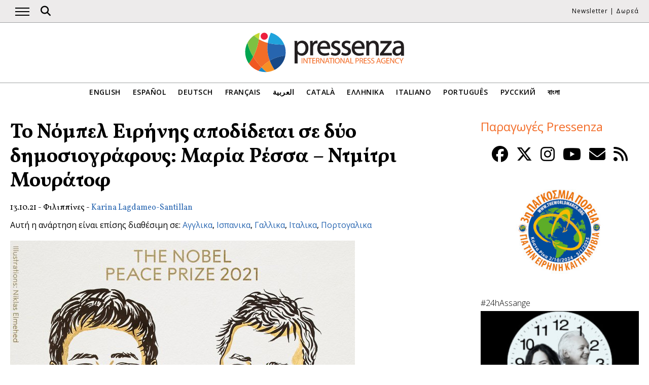

--- FILE ---
content_type: text/html; charset=UTF-8
request_url: https://www.pressenza.com/el/2021/10/nobel-eirinis-apodidetai-se-dio-dimosiografous-maria-ressa-dmitri-muratov/
body_size: 16379
content:
<!doctype html>
<html lang="el">
<head>
    <meta charset="UTF-8">
    <meta name="viewport" content="width=device-width, initial-scale=1">
    <link rel="profile" href="https://gmpg.org/xfn/11">
    <meta name='robots' content='index, follow, max-image-preview:large, max-snippet:-1, max-video-preview:-1' />
	<style>img:is([sizes="auto" i], [sizes^="auto," i]) { contain-intrinsic-size: 3000px 1500px }</style>
	
	<!-- This site is optimized with the Yoast SEO plugin v26.5 - https://yoast.com/wordpress/plugins/seo/ -->
	<title>Το Νόμπελ Ειρήνης αποδίδεται σε δύο δημοσιογράφους: Μαρία Ρέσσα - Ντμίτρι Μουράτοφ</title>
	<meta name="description" content="«Έχω μείνει άφωνη» είπε μόνο η Μαρία Ρέσσα, συνιδρύτρια και διευθύνουσα σύμβουλος του Rappler, ενός ανεξάρτητου Φιλιππινέζικου πρακτορείου ειδήσεων, όταν" />
	<link rel="canonical" href="https://www.pressenza.com/el/2021/10/nobel-eirinis-apodidetai-se-dio-dimosiografous-maria-ressa-dmitri-muratov/" />
	<meta property="og:locale" content="el_GR" />
	<meta property="og:type" content="article" />
	<meta property="og:title" content="Το Νόμπελ Ειρήνης αποδίδεται σε δύο δημοσιογράφους: Μαρία Ρέσσα - Ντμίτρι Μουράτοφ" />
	<meta property="og:description" content="«Έχω μείνει άφωνη» είπε μόνο η Μαρία Ρέσσα, συνιδρύτρια και διευθύνουσα σύμβουλος του Rappler, ενός ανεξάρτητου Φιλιππινέζικου πρακτορείου ειδήσεων, όταν" />
	<meta property="og:url" content="https://www.pressenza.com/el/2021/10/nobel-eirinis-apodidetai-se-dio-dimosiografous-maria-ressa-dmitri-muratov/" />
	<meta property="og:site_name" content="Pressenza" />
	<meta property="article:publisher" content="https://www.facebook.com/PressenzaItalia" />
	<meta property="article:published_time" content="2021-10-13T07:51:16+00:00" />
	<meta property="og:image" content="https://www.pressenza.com/wp-content/uploads/2021/10/FBKlRs9WYAIXXFX.jpeg" />
	<meta property="og:image:width" content="680" />
	<meta property="og:image:height" content="680" />
	<meta property="og:image:type" content="image/jpeg" />
	<meta name="author" content="Karina Lagdameo-Santillan" />
	<meta name="twitter:card" content="summary_large_image" />
	<meta name="twitter:creator" content="@PressenzaIPA" />
	<meta name="twitter:site" content="@PressenzaIPA" />
	<meta name="twitter:label1" content="Συντάχθηκε από" />
	<meta name="twitter:data1" content="Karina Lagdameo-Santillan" />
	<script type="application/ld+json" class="yoast-schema-graph">{"@context":"https://schema.org","@graph":[{"@type":"Article","@id":"https://www.pressenza.com/el/2021/10/nobel-eirinis-apodidetai-se-dio-dimosiografous-maria-ressa-dmitri-muratov/#article","isPartOf":{"@id":"https://www.pressenza.com/el/2021/10/nobel-eirinis-apodidetai-se-dio-dimosiografous-maria-ressa-dmitri-muratov/"},"author":{"name":"Karina Lagdameo-Santillan","@id":"https://www.pressenza.com/el/#/schema/person/4fbfe1ea4cd4d80399086f0c99a21e82"},"headline":"Το Νόμπελ Ειρήνης αποδίδεται σε δύο δημοσιογράφους: Μαρία Ρέσσα &#8211; Ντμίτρι Μουράτοφ","datePublished":"2021-10-13T07:51:16+00:00","mainEntityOfPage":{"@id":"https://www.pressenza.com/el/2021/10/nobel-eirinis-apodidetai-se-dio-dimosiografous-maria-ressa-dmitri-muratov/"},"wordCount":39,"publisher":{"@id":"https://www.pressenza.com/el/#organization"},"image":{"@id":"https://www.pressenza.com/el/2021/10/nobel-eirinis-apodidetai-se-dio-dimosiografous-maria-ressa-dmitri-muratov/#primaryimage"},"thumbnailUrl":"https://www.pressenza.com/wp-content/uploads/2021/10/FBKlRs9WYAIXXFX.jpeg","keywords":["ανεξάρτητη δημοσιογραφία","Άννα Πολιτκόφσκαγια","ελευθερία έκφρασης","Ροντρίγκο Ντουτέρτε","Ρωσία","Τσετσενία","Φιλιππίνες","ψεύτικες ειδήσεις"],"articleSection":["Ανθρώπινα Δικαιώματα","Διεθνή Ζητήματα","Πολιτισμός και ΜΜΕ","Πρωτότυπο Περιεχόμενο"],"inLanguage":"el"},{"@type":"WebPage","@id":"https://www.pressenza.com/el/2021/10/nobel-eirinis-apodidetai-se-dio-dimosiografous-maria-ressa-dmitri-muratov/","url":"https://www.pressenza.com/el/2021/10/nobel-eirinis-apodidetai-se-dio-dimosiografous-maria-ressa-dmitri-muratov/","name":"Το Νόμπελ Ειρήνης αποδίδεται σε δύο δημοσιογράφους: Μαρία Ρέσσα - Ντμίτρι Μουράτοφ","isPartOf":{"@id":"https://www.pressenza.com/el/#website"},"primaryImageOfPage":{"@id":"https://www.pressenza.com/el/2021/10/nobel-eirinis-apodidetai-se-dio-dimosiografous-maria-ressa-dmitri-muratov/#primaryimage"},"image":{"@id":"https://www.pressenza.com/el/2021/10/nobel-eirinis-apodidetai-se-dio-dimosiografous-maria-ressa-dmitri-muratov/#primaryimage"},"thumbnailUrl":"https://www.pressenza.com/wp-content/uploads/2021/10/FBKlRs9WYAIXXFX.jpeg","datePublished":"2021-10-13T07:51:16+00:00","description":"«Έχω μείνει άφωνη» είπε μόνο η Μαρία Ρέσσα, συνιδρύτρια και διευθύνουσα σύμβουλος του Rappler, ενός ανεξάρτητου Φιλιππινέζικου πρακτορείου ειδήσεων, όταν","breadcrumb":{"@id":"https://www.pressenza.com/el/2021/10/nobel-eirinis-apodidetai-se-dio-dimosiografous-maria-ressa-dmitri-muratov/#breadcrumb"},"inLanguage":"el","potentialAction":[{"@type":"ReadAction","target":["https://www.pressenza.com/el/2021/10/nobel-eirinis-apodidetai-se-dio-dimosiografous-maria-ressa-dmitri-muratov/"]}]},{"@type":"ImageObject","inLanguage":"el","@id":"https://www.pressenza.com/el/2021/10/nobel-eirinis-apodidetai-se-dio-dimosiografous-maria-ressa-dmitri-muratov/#primaryimage","url":"https://www.pressenza.com/wp-content/uploads/2021/10/FBKlRs9WYAIXXFX.jpeg","contentUrl":"https://www.pressenza.com/wp-content/uploads/2021/10/FBKlRs9WYAIXXFX.jpeg","width":680,"height":680,"caption":"Image Credit: The official Twitter feed of the Nobel Prize"},{"@type":"BreadcrumbList","@id":"https://www.pressenza.com/el/2021/10/nobel-eirinis-apodidetai-se-dio-dimosiografous-maria-ressa-dmitri-muratov/#breadcrumb","itemListElement":[{"@type":"ListItem","position":1,"name":"Accueil","item":"https://www.pressenza.com/el/"},{"@type":"ListItem","position":2,"name":"Το Νόμπελ Ειρήνης αποδίδεται σε δύο δημοσιογράφους: Μαρία Ρέσσα &#8211; Ντμίτρι Μουράτοφ"}]},{"@type":"WebSite","@id":"https://www.pressenza.com/el/#website","url":"https://www.pressenza.com/el/","name":"Pressenza","description":"International Press Agency","publisher":{"@id":"https://www.pressenza.com/el/#organization"},"potentialAction":[{"@type":"SearchAction","target":{"@type":"EntryPoint","urlTemplate":"https://www.pressenza.com/el/?s={search_term_string}"},"query-input":{"@type":"PropertyValueSpecification","valueRequired":true,"valueName":"search_term_string"}}],"inLanguage":"el"},{"@type":"Organization","@id":"https://www.pressenza.com/el/#organization","name":"Pressenza","url":"https://www.pressenza.com/el/","logo":{"@type":"ImageObject","inLanguage":"el","@id":"https://www.pressenza.com/el/#/schema/logo/image/","url":"https://www.pressenza.com/wp-content/uploads/2022/10/pressenza_logo_200x200.jpg","contentUrl":"https://www.pressenza.com/wp-content/uploads/2022/10/pressenza_logo_200x200.jpg","width":200,"height":200,"caption":"Pressenza"},"image":{"@id":"https://www.pressenza.com/el/#/schema/logo/image/"},"sameAs":["https://www.facebook.com/PressenzaItalia","https://x.com/PressenzaIPA"]},{"@type":"Person","@id":"https://www.pressenza.com/el/#/schema/person/4fbfe1ea4cd4d80399086f0c99a21e82","name":"Karina Lagdameo-Santillan","description":"A Filipina from Manila, Philippines. A longtime Humanist. A Creative Director and Advertising Communications professional for many years, she has been active in the Community for Human Development, facilitating workshops for personal and social change to help build a culture of peace, nondiscrimination and nonviolence. She is currently a freelance writer and a volunteer editor-writer for Pressenza in Asia.","url":"https://www.pressenza.com/el/author/karina-lagdameo/"}]}</script>
	<!-- / Yoast SEO plugin. -->


<link rel="alternate" type="application/rss+xml" title="Ροή RSS &raquo; Pressenza" href="https://www.pressenza.com/el/feed/" />
<link rel="alternate" type="application/rss+xml" title="Ροή Σχολίων &raquo; Pressenza" href="https://www.pressenza.com/el/comments/feed/" />
<link rel='stylesheet' id='gn-frontend-gnfollow-style-css' href='https://www.pressenza.com/wp-content/plugins/gn-publisher/assets/css/gn-frontend-gnfollow.min.css?ver=1.5.25' type='text/css' media='all' />
<link rel='stylesheet' id='pressenza3-style-css' href='https://www.pressenza.com/wp-content/themes/pressenza3/style.css?ver=1.1.2' type='text/css' media='all' />
<script type="text/javascript" src="https://www.pressenza.com/wp-content/plugins/wp-views/vendor/toolset/common-es/public/toolset-common-es-frontend.js?ver=175000" id="toolset-common-es-frontend-js"></script>
<script type="text/javascript" src="https://www.pressenza.com/wp-includes/js/jquery/jquery.min.js?ver=3.7.1" id="jquery-core-js"></script>
<script type="text/javascript" src="https://www.pressenza.com/wp-includes/js/jquery/jquery-migrate.min.js?ver=3.4.1" id="jquery-migrate-js"></script>
<link rel="https://api.w.org/" href="https://www.pressenza.com/el/wp-json/" /><link rel="alternate" title="JSON" type="application/json" href="https://www.pressenza.com/el/wp-json/wp/v2/posts/1450539" /><link rel="EditURI" type="application/rsd+xml" title="RSD" href="https://www.pressenza.com/xmlrpc.php?rsd" />
<link rel='shortlink' href='https://www.pressenza.com/el/?p=1450539' />
<link rel="alternate" title="oEmbed (JSON)" type="application/json+oembed" href="https://www.pressenza.com/el/wp-json/oembed/1.0/embed?url=https%3A%2F%2Fwww.pressenza.com%2Fel%2F2021%2F10%2Fnobel-eirinis-apodidetai-se-dio-dimosiografous-maria-ressa-dmitri-muratov%2F" />
<link rel="alternate" title="oEmbed (XML)" type="text/xml+oembed" href="https://www.pressenza.com/el/wp-json/oembed/1.0/embed?url=https%3A%2F%2Fwww.pressenza.com%2Fel%2F2021%2F10%2Fnobel-eirinis-apodidetai-se-dio-dimosiografous-maria-ressa-dmitri-muratov%2F&#038;format=xml" />
		<style type="text/css">.pp-podcast {opacity: 0;}</style>
		 <script> window.addEventListener("load",function(){ var c={script:false,link:false}; function ls(s) { if(!['script','link'].includes(s)||c[s]){return;}c[s]=true; var d=document,f=d.getElementsByTagName(s)[0],j=d.createElement(s); if(s==='script'){j.async=true;j.src='https://www.pressenza.com/wp-content/plugins/wp-views/vendor/toolset/blocks/public/js/frontend.js?v=1.6.17';}else{ j.rel='stylesheet';j.href='https://www.pressenza.com/wp-content/plugins/wp-views/vendor/toolset/blocks/public/css/style.css?v=1.6.17';} f.parentNode.insertBefore(j, f); }; function ex(){ls('script');ls('link')} window.addEventListener("scroll", ex, {once: true}); if (('IntersectionObserver' in window) && ('IntersectionObserverEntry' in window) && ('intersectionRatio' in window.IntersectionObserverEntry.prototype)) { var i = 0, fb = document.querySelectorAll("[class^='tb-']"), o = new IntersectionObserver(es => { es.forEach(e => { o.unobserve(e.target); if (e.intersectionRatio > 0) { ex();o.disconnect();}else{ i++;if(fb.length>i){o.observe(fb[i])}} }) }); if (fb.length) { o.observe(fb[i]) } } }) </script>
	<noscript>
		<link rel="stylesheet" href="https://www.pressenza.com/wp-content/plugins/wp-views/vendor/toolset/blocks/public/css/style.css">
	</noscript>		<style type="text/css" id="wp-custom-css">
			.my-image-class {
float: right;
margin: 1em;
}		</style>
		    <meta name="facebook-domain-verification" content="hkyj6yelackq2a56mzxxq6khbayujv">
    <link href="https://fonts.googleapis.com/css?family=Open+Sans:300,400,600|Vollkorn:400,700&display=swap" rel="stylesheet">
    <link href="https://fonts.googleapis.com/css2?family=Open+Sans+Condensed:ital,wght@1,300&display=swap" rel="stylesheet">
    <script src="https://use.fontawesome.com/a7e91cb703.js"></script>
	  <!-- our project just needs Font Awesome Solid + Brands version 6.6 -->
  	<link href="/wp-content/themes/pressenza3/css/fontawesome.css" rel="stylesheet" />
  	<link href="/wp-content/themes/pressenza3/css/brands.css" rel="stylesheet" />
  	<link href="/wp-content/themes/pressenza3/css/solid.css" rel="stylesheet" />
	  <!-- support v4 icon references/syntax -->
  	<link href="/wp-content/themes/pressenza3/css/v4-font-face.css" rel="stylesheet" />
		<!-- support v4 icon references/syntax -->
  	<link href="/wp-content/themes/pressenza3/css/v4-shims.css" rel="stylesheet" />
        <script async src="https://www.googletagmanager.com/gtag/js?id=G-W4KPML5CCR"></script>
    <script>
        window.dataLayer = window.dataLayer || [];
        function gtag(){dataLayer.push(arguments);}
        gtag('js', new Date());
        gtag('consent', 'default', {'analytics_storage': 'denied'});
        gtag('config', 'G-W4KPML5CCR');
    </script>
</head>

<body class="wp-singular post-template-default single single-post postid-1450539 single-format-standard wp-theme-pressenza3 no-sidebar">
<a rel="me" href="https://mastodon.uno/@pressenza_italia" style="display:none;">Mastodon</a>
<a class="skip-link screen-reader-text" href="#content">Μετάβαση στο περιεχόμενο</a>
<div id="topbar">
    <div class="container">
        <button class="burger" onclick="openNav()" aria-label="Άνοιγμα κύριας πλοήγησης">
            <span class="burger-line"></span>
            <span class="burger-line"></span>
            <span class="burger-line"></span>
        </button>
        <div id="search"><i class="fa-solid fa-magnifying-glass" aria-hidden="true"></i></div>
        <div class="top-logo"><a href="https://www.pressenza.com/el/"><img src="https://www.pressenza.com/wp-content/themes/pressenza3/images/logo_pressenza_small.png" alt="Pressenza" width="359" height="90"></a></div>
        <nav class="meta hide-mobile"><a href="#newsletter" class="scroll">Newsletter</a> | <a href="#donation" class="scroll">Δωρεά</a></nav>
        <nav id="toplanguages" class="show-mobile" aria-label="Επιλογή γλώσσας">
            <ul class="js-nav-system">
                <li class="js-nav-system__item">
                    <a href="#" class="js-nav-system__link">Ελληνικα <i class="fa-solid fa-caret-down" aria-hidden="true"></i></a>
                    <ul class="js-nav-system__subnav">
                        <li class="js-nav-system__subnav__item"><a class="js-nav-system__subnav__link" href="https://www.pressenza.com/2021/10/2021-nobel-peace-prize-jointly-awarded-to-journalists-maria-ressa-and-dmitry-muratov/">English</a></li><li class="js-nav-system__subnav__item"><a class="js-nav-system__subnav__link" href="https://www.pressenza.com/es/2021/10/premio-nobel-de-la-paz-2021-concedido-conjuntamente-a-periodistas-maria-ressa-y-dmitry-muratov/">Español</a></li><li class="js-nav-system__subnav__item"><a class="js-nav-system__subnav__link" href="https://www.pressenza.com/de/">Deutsch</a></li><li class="js-nav-system__subnav__item"><a class="js-nav-system__subnav__link" href="https://www.pressenza.com/fr/2021/10/le-prix-nobel-de-la-paix-2021-a-ete-attribue-conjointement-aux-journalistes-maria-ressa-et-dmitry-muratov/">Français</a></li><li class="js-nav-system__subnav__item"><a class="js-nav-system__subnav__link" href="https://www.pressenza.com/ar/">العربية</a></li><li class="js-nav-system__subnav__item"><a class="js-nav-system__subnav__link" href="https://www.pressenza.com/ca/">Català</a></li><li class="js-nav-system__subnav__item"><a class="js-nav-system__subnav__link" href="https://www.pressenza.com/it/2021/10/il-premio-nobel-per-la-pace-2021-assegnato-ai-giornalisti-maria-ressa-e-dmitry-muratov/">Italiano</a></li><li class="js-nav-system__subnav__item"><a class="js-nav-system__subnav__link" href="https://www.pressenza.com/pt-pt/2021/10/dois-jornalistas-maria-ressa-e-dmitry-muratov-foram-escolhidos-para-receber-o-premio-nobel-da-paz-de-2021/">Português</a></li><li class="js-nav-system__subnav__item"><a class="js-nav-system__subnav__link" href="https://www.pressenza.com/ru/">Русский</a></li><li class="js-nav-system__subnav__item"><a class="js-nav-system__subnav__link" href="https://www.pressenza.com/bn/">বাংলা</a></li>                    </ul>
                </li>
            </ul>
        </nav>
    </div>
</div>
<div id="mainnav" class="sidenav">
    <a href="javascript:void(0)" class="closebtn" onclick="closeNav()">&times;</a>
    <nav aria-label="Main navigation">
        <div class="menu-main-menu-greek-container"><ul id="primary_menu" class="menu"><li id="menu-item-269015" class="menu-item menu-item-type-taxonomy menu-item-object-category menu-item-269015"><a href="https://www.pressenza.com/el/-/international-el/">Διεθνή</a></li>
<li id="menu-item-269016" class="menu-item menu-item-type-taxonomy menu-item-object-category menu-item-has-children menu-item-269016"><a href="https://www.pressenza.com/el/-/region-el/">Περιοχή</a>
<ul class="sub-menu">
	<li id="menu-item-269017" class="menu-item menu-item-type-taxonomy menu-item-object-category menu-item-269017"><a href="https://www.pressenza.com/el/-/region-el/africa-el/">Αφρική</a></li>
	<li id="menu-item-269018" class="menu-item menu-item-type-taxonomy menu-item-object-category menu-item-269018"><a href="https://www.pressenza.com/el/-/region-el/asia-el/">Ασία</a></li>
	<li id="menu-item-269019" class="menu-item menu-item-type-taxonomy menu-item-object-category menu-item-269019"><a href="https://www.pressenza.com/el/-/region-el/central-america-el/">Κεντρική Αμερική</a></li>
	<li id="menu-item-269020" class="menu-item menu-item-type-taxonomy menu-item-object-category menu-item-269020"><a href="https://www.pressenza.com/el/-/region-el/europe-el/">Ευρώπη</a></li>
	<li id="menu-item-269021" class="menu-item menu-item-type-taxonomy menu-item-object-category menu-item-269021"><a href="https://www.pressenza.com/el/-/region-el/middle-east-el/">Μέση Ανατολή</a></li>
	<li id="menu-item-269065" class="menu-item menu-item-type-taxonomy menu-item-object-category menu-item-269065"><a href="https://www.pressenza.com/el/-/region-el/north-america-el/">Βόρεια Αμερική</a></li>
	<li id="menu-item-269066" class="menu-item menu-item-type-taxonomy menu-item-object-category menu-item-269066"><a href="https://www.pressenza.com/el/-/region-el/oceania-el/">Ωκεανία</a></li>
	<li id="menu-item-269067" class="menu-item menu-item-type-taxonomy menu-item-object-category menu-item-269067"><a href="https://www.pressenza.com/el/-/region-el/south-america-el/">Νότια Αμερική</a></li>
</ul>
</li>
<li id="menu-item-269068" class="menu-item menu-item-type-taxonomy menu-item-object-category current-post-ancestor menu-item-has-children menu-item-269068"><a href="https://www.pressenza.com/el/-/section-el/">Τμήμα</a>
<ul class="sub-menu">
	<li id="menu-item-269069" class="menu-item menu-item-type-taxonomy menu-item-object-category current-post-ancestor current-menu-parent current-post-parent menu-item-269069"><a href="https://www.pressenza.com/el/-/section-el/culture-media-el/">Πολιτισμός και ΜΜΕ</a></li>
	<li id="menu-item-269114" class="menu-item menu-item-type-taxonomy menu-item-object-category menu-item-269114"><a href="https://www.pressenza.com/el/-/section-el/diversity-el/">Πολυμορφία</a></li>
	<li id="menu-item-269070" class="menu-item menu-item-type-taxonomy menu-item-object-category menu-item-269070"><a href="https://www.pressenza.com/el/-/section-el/ecology-environment-el/">Οικολογία και Περιβάλλον</a></li>
	<li id="menu-item-269071" class="menu-item menu-item-type-taxonomy menu-item-object-category menu-item-269071"><a href="https://www.pressenza.com/el/-/section-el/economics-el/">Οικονομικά</a></li>
	<li id="menu-item-269108" class="menu-item menu-item-type-taxonomy menu-item-object-category menu-item-269108"><a href="https://www.pressenza.com/el/-/section-el/education-el/">Εκπαίδευση</a></li>
	<li id="menu-item-802308" class="menu-item menu-item-type-taxonomy menu-item-object-category menu-item-802308"><a href="https://www.pressenza.com/el/-/section-el/gender-feminisms-el/">Φύλο και Φεμινισμοί</a></li>
	<li id="menu-item-269109" class="menu-item menu-item-type-taxonomy menu-item-object-category menu-item-269109"><a href="https://www.pressenza.com/el/-/section-el/health-el/">Υγεία</a></li>
	<li id="menu-item-269110" class="menu-item menu-item-type-taxonomy menu-item-object-category current-post-ancestor current-menu-parent current-post-parent menu-item-269110"><a href="https://www.pressenza.com/el/-/section-el/human-rights-el/">Ανθρώπινα Δικαιώματα</a></li>
	<li id="menu-item-269111" class="menu-item menu-item-type-taxonomy menu-item-object-category menu-item-269111"><a href="https://www.pressenza.com/el/-/section-el/humanism-spirituality-el/">Ανθρωπισμός και Πνευματικότητα</a></li>
	<li id="menu-item-269112" class="menu-item menu-item-type-taxonomy menu-item-object-category menu-item-269112"><a href="https://www.pressenza.com/el/-/section-el/indigenous-people-el/">Ιθαγενείς</a></li>
	<li id="menu-item-269113" class="menu-item menu-item-type-taxonomy menu-item-object-category current-post-ancestor current-menu-parent current-post-parent menu-item-269113"><a href="https://www.pressenza.com/el/-/section-el/international-issues-el/">Διεθνή Ζητήματα</a></li>
	<li id="menu-item-802309" class="menu-item menu-item-type-taxonomy menu-item-object-category menu-item-802309"><a href="https://www.pressenza.com/el/-/section-el/migrants-el/">Μετανάστες</a></li>
	<li id="menu-item-269159" class="menu-item menu-item-type-taxonomy menu-item-object-category menu-item-269159"><a href="https://www.pressenza.com/el/-/section-el/nonviolence-el/">Μη-Βία</a></li>
	<li id="menu-item-269160" class="menu-item menu-item-type-taxonomy menu-item-object-category menu-item-269160"><a href="https://www.pressenza.com/el/-/section-el/peace-disarmament-el/">Ειρήνη και Αφοπλισμός</a></li>
	<li id="menu-item-269161" class="menu-item menu-item-type-taxonomy menu-item-object-category menu-item-269161"><a href="https://www.pressenza.com/el/-/section-el/politics-el/">Πολιτική</a></li>
	<li id="menu-item-269162" class="menu-item menu-item-type-taxonomy menu-item-object-category menu-item-269162"><a href="https://www.pressenza.com/el/-/section-el/science-technology-el/">Επιστήμη και Τεχνολογία</a></li>
	<li id="menu-item-802456" class="menu-item menu-item-type-taxonomy menu-item-object-category menu-item-802456"><a href="https://www.pressenza.com/el/-/section-el/youth-issues-el/">Ζητήματα νέων</a></li>
</ul>
</li>
<li id="menu-item-269163" class="menu-item menu-item-type-taxonomy menu-item-object-category menu-item-269163"><a href="https://www.pressenza.com/el/-/interviews-el/">Συνεντεύξεις</a></li>
<li id="menu-item-269164" class="menu-item menu-item-type-taxonomy menu-item-object-category menu-item-269164"><a href="https://www.pressenza.com/el/-/opinions-el/">Γνώμες</a></li>
<li id="menu-item-269165" class="menu-item menu-item-type-taxonomy menu-item-object-category menu-item-269165"><a href="https://www.pressenza.com/el/-/press-releases-el/">Δελτία Τύπου</a></li>
<li id="menu-item-269196" class="menu-item menu-item-type-taxonomy menu-item-object-category menu-item-269196"><a href="https://www.pressenza.com/el/-/photoreports-el/">Φωτορεπορτάζ</a></li>
<li id="menu-item-646139" class="menu-item menu-item-type-taxonomy menu-item-object-category menu-item-646139"><a href="https://www.pressenza.com/el/-/radio-el/">Radio</a></li>
<li id="menu-item-646140" class="menu-item menu-item-type-taxonomy menu-item-object-category menu-item-646140"><a href="https://www.pressenza.com/el/-/video-el/">Video</a></li>
<li id="menu-item-1400933" class="menu-item menu-item-type-custom menu-item-object-custom menu-item-has-children menu-item-1400933"><a href="#">Pressenza</a>
<ul class="sub-menu">
	<li id="menu-item-1400934" class="menu-item menu-item-type-post_type menu-item-object-page menu-item-1400934"><a href="https://www.pressenza.com/el/%cf%80%ce%bf%ce%b9%ce%bf%ce%b9-%ce%b5%ce%af%ce%bc%ce%b1%cf%83%cf%84%ce%b5/">Ποιοι είμαστε</a></li>
	<li id="menu-item-1400935" class="menu-item menu-item-type-post_type menu-item-object-page menu-item-1400935"><a href="https://www.pressenza.com/el/%cf%83%cf%85%ce%bd%ce%b5%cf%81%ce%b3%ce%ac%cf%84%ce%b5%cf%82/">Συνεργάτες</a></li>
	<li id="menu-item-1400936" class="menu-item menu-item-type-post_type menu-item-object-page menu-item-1400936"><a href="https://www.pressenza.com/el/contact/">Επικοινωνία</a></li>
	<li id="menu-item-1836494" class="menu-item menu-item-type-post_type menu-item-object-page menu-item-1836494"><a href="https://www.pressenza.com/el/imprint/">Imprint</a></li>
</ul>
</li>
</ul></div>    </nav>
</div>
<div id="searchbox">
    <h3>Αναζήτηση</h3>
    <a href="javascript:void(0)" class="closebtn" onclick="closeSearch()">&times;</a>
    <div id="wgs_widget-3"><div class="wgs_wrapper"><div class="gcse-searchbox-only" data-resultsUrl="https://www.pressenza.com/search_gcse/"></div></div></div></div>
<header class="header">
    <div class="header-logo">
        <div class="logo">
            <a href="https://www.pressenza.com/el/"><img src="https://www.pressenza.com/wp-content/themes/pressenza3/images/logo_pressenza.svg" alt="Pressenza" class="img-responsive" width="320" height="90"></a>
        </div>
    </div>
    <div class="header-languages hide-mobile">
        <nav id="languages" aria-label="Language navigation">
            <ul>
                <li><a class="nav-link " href="https://www.pressenza.com/2021/10/2021-nobel-peace-prize-jointly-awarded-to-journalists-maria-ressa-and-dmitry-muratov/">English</a></li><li><a class="nav-link " href="https://www.pressenza.com/es/2021/10/premio-nobel-de-la-paz-2021-concedido-conjuntamente-a-periodistas-maria-ressa-y-dmitry-muratov/">Español</a></li><li><a class="nav-link " href="https://www.pressenza.com/de/">Deutsch</a></li><li><a class="nav-link " href="https://www.pressenza.com/fr/2021/10/le-prix-nobel-de-la-paix-2021-a-ete-attribue-conjointement-aux-journalistes-maria-ressa-et-dmitry-muratov/">Français</a></li><li><a class="nav-link " href="https://www.pressenza.com/ar/">العربية</a></li><li><a class="nav-link " href="https://www.pressenza.com/ca/">Català</a></li><li><a class="nav-link " href="https://www.pressenza.com/el/2021/10/nobel-eirinis-apodidetai-se-dio-dimosiografous-maria-ressa-dmitri-muratov/">Ελληνικα</a></li><li><a class="nav-link " href="https://www.pressenza.com/it/2021/10/il-premio-nobel-per-la-pace-2021-assegnato-ai-giornalisti-maria-ressa-e-dmitry-muratov/">Italiano</a></li><li><a class="nav-link " href="https://www.pressenza.com/pt-pt/2021/10/dois-jornalistas-maria-ressa-e-dmitry-muratov-foram-escolhidos-para-receber-o-premio-nobel-da-paz-de-2021/">Português</a></li><li><a class="nav-link " href="https://www.pressenza.com/ru/">Русский</a></li><li><a class="nav-link " href="https://www.pressenza.com/bn/">বাংলা</a></li>            </ul>
        </nav>
    </div>
</header>
    <main>
        <div id="content" class="container">
            <div class="row">
                <div class="col-xs-12 col-md-8">

                    
<article id="post-1450539" class="post-1450539 post type-post status-publish format-standard has-post-thumbnail hentry category-human-rights-el category-international-issues-el category-culture-media-el category-original-content-el tag-67766 tag-95726 tag-43894 tag-94487 tag-19393 tag-95727 tag-30451 tag-39304">
    <header class="entry-header">
        <h1 class="entry-title">Το Νόμπελ Ειρήνης αποδίδεται σε δύο δημοσιογράφους: Μαρία Ρέσσα &#8211; Ντμίτρι Μουράτοφ</h1>            <div class="post-info">
                <time class="entry-date published" datetime="2021-10-13T08:51:16+01:00">13.10.21</time> - Φιλιππίνες - <span class="byline">  <a class="url fn dark" href="https://www.pressenza.com/el/author/karina-lagdameo/">Karina Lagdameo-Santillan</a></span>            </div>
            </header>

    <p class="otherlangs">Αυτή η ανάρτηση είναι επίσης διαθέσιμη σε: <a href="https://www.pressenza.com/2021/10/2021-nobel-peace-prize-jointly-awarded-to-journalists-maria-ressa-and-dmitry-muratov/">Αγγλικα</a>, <a href="https://www.pressenza.com/es/2021/10/premio-nobel-de-la-paz-2021-concedido-conjuntamente-a-periodistas-maria-ressa-y-dmitry-muratov/">Ισπανικα</a>, <a href="https://www.pressenza.com/fr/2021/10/le-prix-nobel-de-la-paix-2021-a-ete-attribue-conjointement-aux-journalistes-maria-ressa-et-dmitry-muratov/">Γαλλικα</a>, <a href="https://www.pressenza.com/it/2021/10/il-premio-nobel-per-la-pace-2021-assegnato-ai-giornalisti-maria-ressa-e-dmitry-muratov/">Ιταλικα</a>, <a href="https://www.pressenza.com/pt-pt/2021/10/dois-jornalistas-maria-ressa-e-dmitry-muratov-foram-escolhidos-para-receber-o-premio-nobel-da-paz-de-2021/">Πορτογαλικα</a></p><figure class="post-featured"><img width="680" height="680" src="https://www.pressenza.com/wp-content/uploads/2021/10/FBKlRs9WYAIXXFX.jpeg" class="attachment-large size-large wp-post-image" alt="" decoding="async" fetchpriority="high" srcset="https://www.pressenza.com/wp-content/uploads/2021/10/FBKlRs9WYAIXXFX.jpeg 680w, https://www.pressenza.com/wp-content/uploads/2021/10/FBKlRs9WYAIXXFX-300x300.jpeg 300w, https://www.pressenza.com/wp-content/uploads/2021/10/FBKlRs9WYAIXXFX-150x150.jpeg 150w" sizes="(max-width: 680px) 100vw, 680px" /><figcaption>Image Credit: The official Twitter feed of the Nobel Prize </figcaption></figure>
    <div class="post-content">
        <p>«Έχω μείνει άφωνη» είπε μόνο η Μαρία Ρέσσα, συνιδρύτρια και διευθύνουσα σύμβουλος του Rappler, ενός ανεξάρτητου Φιλιππινέζικου πρακτορείου ειδήσεων, όταν της απονεμήθηκε το Νόμπελ Ειρήνης για το 2021, ένα βραβείο που μοιράστηκε με τον Ντμίτρι Μουράτοφ, συνιδρυτή και συντάκτη της Ρωσικής ανεξάρτητης εφημερίδας, Novaya Gazeta.</p>
<p>Γράφει η Καρίνα Λαγκνταμέο Σαντιλιάν, από το γραφείο μας στις Φιλιππίνες.</p>
<p>&nbsp;</p>
<p>Η νορβηγική Επιτροπή Νόμπελ αποφάσισε να απονείμει το Νόμπελ Ειρήνης του 2021 στη Μαρία Ρέσσα και τον Ντμίτρι Μουράτοφ για τις προσπάθειές τους να διασφαλίσουν την ελευθερία της έκφρασης, προϋπόθεση για τη δημοκρατία και τη διαρκή ειρήνη.</p>
<p>Στην ανακοίνωση Τύπου, η Επιτροπή ανέφερε ότι «Η κα Ρέσσα και ο κ. Μουράτοφ λαμβάνουν το Βραβείο Ειρήνης για τον θαρραλέο αγώνα τους για την ελευθερία της έκφρασης στις Φιλιππίνες και τη Ρωσία. Ταυτόχρονα, είναι εκπρόσωποι όλων των δημοσιογράφων που υποστηρίζουν αυτό το ιδανικό σε έναν κόσμο όπου η δημοκρατία και η ελευθερία του Τύπου αντιμετωπίζουν ολοένα και πιο αντίξοες συνθήκες.»</p>
<p>Επιπλέον, «η ελεύθερη, ανεξάρτητη και βασισμένη στα γεγονότα δημοσιογραφία χρησιμεύει για την προστασία από την κατάχρηση εξουσίας, τις ψεύτικες ειδήσεις και την πολεμική προπαγάνδα. Η νορβηγική επιτροπή Νόμπελ είναι πεπεισμένη ότι η ελευθερία της έκφρασης και η ελευθερία της πληροφόρησης βοηθούν στη διασφάλιση ενός ενημερωμένου κοινού. Αυτά τα δικαιώματα είναι κρίσιμες προϋποθέσεις για τη δημοκρατία και την προστασία από τον πόλεμο και τις συγκρούσεις. Η απονομή του Νόμπελ Ειρήνης στη Μαρία Ρέσσα και τον Ντμίτρι Μουράτοφ έχει σκοπό να υπογραμμίσει τη σημασία της προστασίας και της υπεράσπισης αυτών των θεμελιωδών δικαιωμάτων.»</p>
<p>Το ζευγάρι, που ονομάζεται «εκπρόσωποι όλων των δημοσιογράφων που υποστηρίζουν αυτό το ιδανικό», εργάστηκαν ακούραστα για να υπερασπιστούν και να υποστηρίξουν την ελευθερία της πληροφορίας με σταθερή πεποίθηση ότι οι πολίτες έχουν θεμελιώδες δικαίωμα να μαθαίνουν τα γεγονότα σωστά. Ένα δικαίωμα που είναι τόσο κρίσιμο στη σημερινή εποχή, όταν υπάρχουν πολλές ψεύτικες ειδήσεις, παραπληροφόρηση και ψέμματα.</p>
<p>&nbsp;</p>
<h4>Ποιοι είναι;</h4>
<p>Η Μαρία Ρέσσα επαινέθηκε για την προσπάθεια να εκφραστεί ελεύθερα για να «εκθέσει την κατάχρηση εξουσίας, τη χρήση βίας και τον αυξανόμενο αυταρχισμό στη γενέτειρά της, τις Φιλιππίνες».</p>
<p>Η Μαρία Ρέσσα είναι συνιδρύτρια και διευθύνουσα σύμβουλος του ειδησεογραφικού ιστότοπου, Rappler που ξεκίνησε το 2012. Μέχρι σήμερα, το Rappler έχει 4,5 εκατομμύρια οπαδούς στο Facebook και έχει γίνει γνωστό για τις έξυπνες αναλύσεις και τις σκληρές έρευνες που βασίζονται σε γεγονότα.</p>
<p>Αποκαλύπτοντας την αλήθεια για την εξουσία, το Rappler επέκρινε ανοιχτά τον Πρόεδρο Ροντρίγκο Ντουτέρτε και τις πολιτικές του, <strong>δημοσιεύοντας εκτενώς τον θανατηφόρο πόλεμο του λαϊκιστή προέδρου ενάντια στα ναρκωτικά</strong> και ρίχνοντας μια<strong> κριτική ματιά σε θέματα μισογυνισμού</strong>, <strong>παραβιάσεων των ανθρωπίνων δικαιωμάτων και διαφθοράς</strong>. Επιπλέον, έχει ερευνήσει προσωπικά και έχει αναφέρει για τη διάδοση της κυβερνητικής προπαγάνδας στα κοινωνικά μέσα.</p>
<p>Η Ρέσσα είναι το πρώτο άτομο από τις Φιλιππίνες που κέρδισε ποτέ το Νόμπελ Ειρήνης. Έγινε στόχος επιθέσεων για την κριτική κάλυψη της οργάνωσης των μέσων ενημέρωσης της κυβέρνησης του Προέδρου Ροντρίγκο Ντουτέρτε και είναι βασικός ηγέτης στον παγκόσμιο αγώνα ενάντια στην παραπληροφόρηση. Υπάρχουν τουλάχιστον επτά ενεργές υποθέσεις που εκκρεμούν στο δικαστήριο κατά του Rappler από τις 10 Αυγούστου 2021. Τον Ιούνιο του 2020, η Ρέσσα και ο πρώην ερευνητής Ρεϋνάλντο Σάντος Τζ. καταδικάστηκαν για συκοφαντική δυσφήμιση στον κυβερνοχώρο. Προς το παρόν, η Ρέσσα και ο Σάντος είναι ελεύθεροι με εγγύηση και έχουν καταθέσει την προσφυγή τους στο Εφετείο. Παρά τις απειλές και την παρενόχληση, το Rappler συνεχίζει να δημοσιεύει καθημερινά αναφορές που βασίζονται σε στοιχεία και γεγονότα και έχει συσπειρώσει γύρω του μια δραστήρια κοινότητα.</p>
<p>Μέχρι σήμερα, η Ρέσσα και το Rappler είναι σταθεροί στη δέσμευση να κρατήσουν την ίδια γραμμή, να αναγκάζουν την εξουσία να λογοδοτεί και να συνεχίσουν τη μάχη της ενημέρωσης.</p>
<p>«Αυτό δείχνει ότι η επιτροπή του Νόμπελ Ειρήνης συνειδητοποίησε ότι ένας κόσμος χωρίς γεγονότα σημαίνει έναν κόσμο χωρίς αλήθεια και εμπιστοσύνη», είπε. Για να παραφράσω τη Ρέσσα σε μια πρόσφατη συνομιλία, τα γεγονότα δημιουργούν αλήθεια και η αλήθεια δημιουργεί εμπιστοσύνη. Απαιτούνται γεγονότα για να λυθούν τα προβλήματα που αντιμετωπίζουμε σήμερα. Η αλήθεια γεννά την εμπιστοσύνη που απαιτείται για τη δημιουργία του κόσμου στον οποίο θέλουμε να ζήσουμε.</p>
<p><strong>Ακολουθεί η δήλωση του Rappler για την ανακοίνωση της Επιτροπής Νόμπελ:</strong></p>
<p>Το Rappler τιμάται &#8211; και εκπλήσσεται &#8211; από το βραβείο Νόμπελ Ειρήνης που απονέμεται στην διευθύνουσα σύμβουλό μας Μαρία Ρέσσα. Δεν θα μπορούσε να έρθει σε καλύτερη στιγμή &#8211; εποχή που οι δημοσιογράφοι και η αλήθεια δέχονται επίθεση και υπονομεύονται. Ευχαριστούμε την Επιτροπή Νόμπελ για την αναγνώριση όλων των δημοσιογράφων τόσο στις Φιλιππίνες αλλά και στον κόσμο που συνεχίζουν να φωτίζουν ακόμα και τις πιο σκοτεινές και σκληρές ώρες. Ευχαριστούμε όλους όσοι συμμετείχαν στον καθημερινό αγώνα για να υποστηρίξουν την αλήθεια και που συνεχίζουν να κρατούν τη γραμμή μαζί μας. Συγχαρητήρια, Μαρία!»</p>
<p>&nbsp;</p>
<p><strong>Ο κ. Μουράτοφ</strong>, συνιδρυτής και συντάκτης της ανεξάρτητης εφημερίδας Novaya Gazeta, υπερασπιζόταν επί δεκαετίες την ελευθερία του λόγου στη Ρωσία υπό ολοένα και πιο δύσκολες συνθήκες.</p>
<p>Η ανακοίνωση τύπου της Επιτροπής Νόμπελ ανέφερε: «Το 1993, ήταν ένας από τους ιδρυτές της ανεξάρτητης εφημερίδας Novaja Gazeta. Από το 1995 είναι ο αρχισυντάκτης της εφημερίδας για συνολικά 24 χρόνια. Η Novaja Gazeta είναι η πιο ανεξάρτητη εφημερίδα στη Ρωσία σήμερα, με θεμελιωδώς κριτική στάση απέναντι στην εξουσία. Η δημοσιογραφία και η επαγγελματική ακεραιότητα της εφημερίδας την έχουν καταστήσει σημαντική πηγή πληροφοριών σχετικά με λογοκρινόμενες πτυχές της ρωσικής κοινωνίας που σπάνια αναφέρονται από άλλα μέσα ενημέρωσης. Από την έναρξη λειτουργίας της το 1993, η Novaja Gazeta έχει δημοσιεύσει κριτικά άρθρα για θέματα που αφορούν τη διαφθορά, τη βία της αστυνομίας, τις παράνομες συλλήψεις, την εκλογική απάτη και τα «εργοστάσια τρολ» μέχρι τη χρήση ρωσικών στρατιωτικών δυνάμεων τόσο εντός όσο και εκτός της Ρωσίας.</p>
<p>Οι αντίπαλοι της Novaja Gazeta απάντησαν με παρενόχληση, απειλές, βία και φόνο. Από την έναρξη της εφημερίδας, <strong>έξι από τους δημοσιογράφους της έχουν σκοτωθεί</strong>, συμπεριλαμβανομένης της Άννα Πολιτκόφσκαγια, που έγραψε αποκαλυπτικά άρθρα για τον πόλεμο στην Τσετσενία. Παρά τις δολοφονίες και τις απειλές, ο αρχισυντάκτης Μουράτοφ αρνήθηκε να εγκαταλείψει την ανεξάρτητη πολιτική της εφημερίδας. Υπερασπίζεται με συνέπεια το δικαίωμα των δημοσιογράφων να γράφουν ό,τι θέλουν για όποιο θέμα θέλουν, αρκεί να συμμορφώνονται με τα επαγγελματικά και ηθικά πρότυπα της δημοσιογραφίας.»</p>
<p>Ο κ. Μουράτοφ αφιέρωσε το βραβείο του στους δημοσιογράφους της Novaya Gazeta που είχαν σκοτωθεί εξαιτίας της δουλειάς τους. Το βραβείο ήρθε μια μέρα μετά την 15η επέτειο από τη δολοφονία της Άννα Πολιτκόφσκαγια &#8211; μιας από τις κορυφαίες δημοσιογράφους της εφημερίδας που είχε αναπτύξει κριτική δημοσιογραφία για τον πόλεμο της Ρωσίας στην Τσετσενία. Πυροβολήθηκε σε ανελκυστήρα στην πολυκατοικία της.</p>
<p>«Δεν μπορώ να πάρω όλα τα εύσημα. Αυτή η βράβευση γίνεται χάρη στη Novaya Gazeta και σε εκείνους που πέθαναν ενώ υπερασπίζονταν το δικαίωμα των ανθρώπων στην ελευθερία του λόγου», είπε στο ρωσικό πρακτορείο ειδήσεων Tass.</p>
<p>«Θα αξιοποιήσουμε αυτό το έπαθλο προς το συμφέρον της ρωσικής δημοσιογραφίας την οποία (οι αρχές) προσπαθούν τώρα να καταστείλουν», δήλωσε ο Μουράτοφ στο Podyom, μια δημοσιογραφική ιστοσελίδα. «Θα προσπαθήσουμε να βοηθήσουμε ανθρώπους που έχουν αναγνωριστεί ως πράκτορες, οι οποίοι τώρα αντιμετωπίζονται σαν βρωμιά και εξορίζονται από τη χώρα».</p>
<p>&nbsp;</p>
<h4>Οι νικητές του διάσημου βραβείου επιλέχθηκαν μεταξύ 329 υποψηφίων</h4>
<p>Γιατί η Επιτροπή Νόμπελ απονέμει το Βραβείο Ειρήνης σε δύο ατρόμητους δημοσιογράφους; Αυτή είναι η πρώτη φορά μετά από 86 χρόνια που το Βραβείο Ειρήνης απονέμεται σε δημοσιογράφους. Ο Γερμανός Καρλ φον Οσιέτσκι το έλαβε το 1935 για την αποκάλυψη του μυστικού μεταπολεμικού προγράμματος εξοπλισμού της Γερμανίας.</p>
<p>Ο Ρέις-Άντερσεν είπε ότι η επιτροπή Νόμπελ έχει σκοπό να στείλει με το βραβείο ένα μήνυμα σχετικά με τη σημασία της σωστής δημοσιογραφίας σε μια εποχή που η τεχνολογία έχει διευκολύνει περισσότερο από ποτέ τη διάδοση ψευδών ειδήσεων. «Διαπιστώνουμε ότι οι άνθρωποι χειραγωγούνται από τον Τύπο και… η δημοσιογραφία υψηλής ποιότητας που βασίζεται σε γεγονότα είναι στην πραγματικότητα όλο και περισσότερο περιορισμένη», είπε στο Reuters.</p>
<p>«Χωρίς την ελευθερία της έκφρασης και την ελευθερία του Τύπου, θα είναι δύσκολο να προωθήσουμε με επιτυχία την αδελφότητα μεταξύ των εθνών, τον αφοπλισμό και μια καλύτερη παγκόσμια τάξη για να επιτύχουμε απέναντι στις προκλήσεις της εποχής μας. Το φετινό βραβείο Νόμπελ Ειρήνης είναι συνεπώς σταθερό στις διατάξεις της διαθήκης του Άλφρεντ Νόμπελ.»</p>
<p>Το Νόμπελ Ειρήνης θα απονεμηθεί στις 10 Δεκεμβρίου, την επέτειο θανάτου του Σουηδού βιομήχανου Άλφρεντ Νόμπελ, ο οποίος ίδρυσε τα βραβεία με τη διαθήκη του το 1895.</p>
    </div>
</article>
<aside class="post-meta">
    <ul class="post-shares">
        <li>
            <a class="social-button" href="https://www.facebook.com/sharer/sharer.php?u=https://www.pressenza.com/el/2021/10/nobel-eirinis-apodidetai-se-dio-dimosiografous-maria-ressa-dmitri-muratov/" target="_blank">
                <i class="fa-brands fa-facebook" aria-hidden="true"></i>
            </a>
        </li>
        <li>
            <a class="social-button" href="https://twitter.com/intent/tweet?url=https://www.pressenza.com/el/2021/10/nobel-eirinis-apodidetai-se-dio-dimosiografous-maria-ressa-dmitri-muratov/&text=%CE%A4%CE%BF+%CE%9D%CF%8C%CE%BC%CF%80%CE%B5%CE%BB+%CE%95%CE%B9%CF%81%CE%AE%CE%BD%CE%B7%CF%82+%CE%B1%CF%80%CE%BF%CE%B4%CE%AF%CE%B4%CE%B5%CF%84%CE%B1%CE%B9+%CF%83%CE%B5+%CE%B4%CF%8D%CE%BF+%CE%B4%CE%B7%CE%BC%CE%BF%CF%83%CE%B9%CE%BF%CE%B3%CF%81%CE%AC%CF%86%CE%BF%CF%85%CF%82%3A+%CE%9C%CE%B1%CF%81%CE%AF%CE%B1+%CE%A1%CE%AD%CF%83%CF%83%CE%B1+%26%238211%3B+%CE%9D%CF%84%CE%BC%CE%AF%CF%84%CF%81%CE%B9+%CE%9C%CE%BF%CF%85%CF%81%CE%AC%CF%84%CE%BF%CF%86" target="_blank">
                <i class="fa-brands fa-x-twitter" aria-hidden="true"></i>
            </a>
        </li>
        <li>
            <a class="social-button" href="mailto:info@example.com?&subject=%CE%A4%CE%BF%20%CE%9D%CF%8C%CE%BC%CF%80%CE%B5%CE%BB%20%CE%95%CE%B9%CF%81%CE%AE%CE%BD%CE%B7%CF%82%20%CE%B1%CF%80%CE%BF%CE%B4%CE%AF%CE%B4%CE%B5%CF%84%CE%B1%CE%B9%20%CF%83%CE%B5%20%CE%B4%CF%8D%CE%BF%20%CE%B4%CE%B7%CE%BC%CE%BF%CF%83%CE%B9%CE%BF%CE%B3%CF%81%CE%AC%CF%86%CE%BF%CF%85%CF%82%3A%20%CE%9C%CE%B1%CF%81%CE%AF%CE%B1%20%CE%A1%CE%AD%CF%83%CF%83%CE%B1%20%26%238211%3B%20%CE%9D%CF%84%CE%BC%CE%AF%CF%84%CF%81%CE%B9%20%CE%9C%CE%BF%CF%85%CF%81%CE%AC%CF%84%CE%BF%CF%86&body=https://www.pressenza.com/el/2021/10/nobel-eirinis-apodidetai-se-dio-dimosiografous-maria-ressa-dmitri-muratov/" target="_blank">
                <i class="fa-regular fa-envelope" aria-hidden="true"></i>
            </a>
        </li>
    </ul>

    <div class="post-tags">Κατηγορίες: <a href="https://www.pressenza.com/el/-/section-el/human-rights-el/">Ανθρώπινα Δικαιώματα</a>, <a href="https://www.pressenza.com/el/-/section-el/international-issues-el/">Διεθνή Ζητήματα</a>, <a href="https://www.pressenza.com/el/-/section-el/culture-media-el/">Πολιτισμός και ΜΜΕ</a>, <a href="https://www.pressenza.com/el/-/original-content-el/">Πρωτότυπο Περιεχόμενο</a><br>Tags: <a href="https://www.pressenza.com/el/tag/%ce%b1%ce%bd%ce%b5%ce%be%ce%ac%cf%81%cf%84%ce%b7%cf%84%ce%b7-%ce%b4%ce%b7%ce%bc%ce%bf%cf%83%ce%b9%ce%bf%ce%b3%cf%81%ce%b1%cf%86%ce%af%ce%b1/" rel="tag">ανεξάρτητη δημοσιογραφία</a>, <a href="https://www.pressenza.com/el/tag/%ce%ac%ce%bd%ce%bd%ce%b1-%cf%80%ce%bf%ce%bb%ce%b9%cf%84%ce%ba%cf%8c%cf%86%cf%83%ce%ba%ce%b1%ce%b3%ce%b9%ce%b1/" rel="tag">Άννα Πολιτκόφσκαγια</a>, <a href="https://www.pressenza.com/el/tag/%ce%b5%ce%bb%ce%b5%cf%85%ce%b8%ce%b5%cf%81%ce%af%ce%b1-%ce%ad%ce%ba%cf%86%cf%81%ce%b1%cf%83%ce%b7%cf%82/" rel="tag">ελευθερία έκφρασης</a>, <a href="https://www.pressenza.com/el/tag/%cf%81%ce%bf%ce%bd%cf%84%cf%81%ce%af%ce%b3%ce%ba%ce%bf-%ce%bd%cf%84%ce%bf%cf%85%cf%84%ce%ad%cf%81%cf%84%ce%b5/" rel="tag">Ροντρίγκο Ντουτέρτε</a>, <a href="https://www.pressenza.com/el/tag/%cf%81%cf%89%cf%83%ce%af%ce%b1/" rel="tag">Ρωσία</a>, <a href="https://www.pressenza.com/el/tag/%cf%84%cf%83%ce%b5%cf%84%cf%83%ce%b5%ce%bd%ce%af%ce%b1/" rel="tag">Τσετσενία</a>, <a href="https://www.pressenza.com/el/tag/%ce%a6%ce%b9%ce%bb%ce%b9%cf%80%cf%80%ce%af%ce%bd%ce%b5%cf%82/" rel="tag">Φιλιππίνες</a>, <a href="https://www.pressenza.com/el/tag/%cf%88%ce%b5%cf%8d%cf%84%ce%b9%ce%ba%ce%b5%cf%82-%ce%b5%ce%b9%ce%b4%ce%ae%cf%83%ce%b5%ce%b9%cf%82/" rel="tag">ψεύτικες ειδήσεις</a></div>
        <div class="author-box clearfix">
        <div class="author-image"><img width="169" height="200" src="https://www.pressenza.com/wp-content/uploads/2019/02/karina-lagdameo-santillan.jpg" class="img-responsive" alt="" decoding="async" /></div>        <div class="author-content">
            <p><em><strong><a class="url fn dark" href="https://www.pressenza.com/el/author/karina-lagdameo/">Karina Lagdameo-Santillan</a></strong><br>
                A Filipina from Manila, Philippines. A longtime Humanist. A Creative Director and Advertising Communications professional for many years, she has been active in the Community for Human Development, facilitating workshops for personal and social change to help build a culture of peace, nondiscrimination and nonviolence. She is currently a freelance writer and a volunteer editor-writer for Pressenza in Asia.</em></p>
                    </div>
    </div>
</aside>

<div id="call" class="call-to-action">
    <div class="row">
        <div id="newsletter" class="col-xs-12 col-md-6">
            <h2>Newsletter</h2>
            <p class="call-to-action-info">Εισάγετε το email σας για να εγγραφείτε και να λαμβάνετε καθημερινά τις ειδήσεις μας.</p>
            <form id="nlreg" action="https://www.pressenza.com" method="post">
                <input id="nllang" type="hidden" name="nllang" value="el">
                <input id="nlmail" type="text" name="nlmail" value="" size="40" placeholder="E-Mail" data-error="Συμπληρώστε ένα έγκυρο email">

                <p id="nlconsent" style="display:none; font-size:12px;"><input type="checkbox" value="1" name="consent" id="doconsent"
                                                                               data-error="Επιβεβαιώστε τη συγκατάθεσή σας για την προστασία δεδομένων">
                     <label for="doconsent">Συγκατάθεση για την προστασία δεδομένων</label><br>Συμφωνώ η Pressenza IPA να με ενημερώνει καθημερινά με e-mail για το περιεχόμενων των δημοσιευμένων ειδήσεων καθώς και για άλλες ενδιαφέρουσες πληροφορίες και δράσεις. Τα δεδομένα μου θα χρησιμοποιηθούν αποκλειστικά για τον σκοπό αυτό. Τα δεδομένα θα διαβιβάζονται σε τρίτους μόνο αν αυτό είναι απαραίτητο για την εκπλήρωση του σκοπού αυτού. Μπορώ να ανακαλέσω την συγκατάθεσή μου οποιαδήποτε στιγμή μέσω e-mail στη διεύθυνση info@pressenza.com ή χρησιμοποιώντας τον σύνδεσμο που βρίσκεται στο e-mail. Περισσότερες πληροφορίες μπορείτε να βρείτε στις πληροφορίες προστασίας δεδομένων.                </p>
                <div id="nlinfo" style="color: red;"></div>
                <input id="nlbutton" type="submit" value="Εγγραφή">
            </form>
        </div>
        <div id="donation" class="col-xs-12 col-md-6">
            <h2>Δωρεά</h2>
            <p class="call-to-action-info">Υποστήριξε τη δημοσιογραφία για την ειρήνη και τη μη-βία με μια δωρεά.</p>
            <div style="margin-top:15px"><a href="https://www.pressenza.com/el/%ce%b4%cf%89%cf%81%ce%b5%ce%ac/" class="btn">Κάνε μια δωρεά</a></div>
        </div>
    </div>
</div>
                    <section class="section specials mt">
                        <div class="section-title">
                            <span></span>
                            <div>Προτεινόμενα Άρθρα</div>
                        </div>
                        <div id="recommended" class="row" data-cat="19093" data-exclude="1450539" data-lang="el">
                            Display recommended<br>
                            Category: 19093<br>Exclude ID: 1450539                        </div>
                    </section>
                </div>
                <div class="col-xs-12 col-md-4">
                    <div class="sidebar">
                        <div class="sidebar-section widget-productions"><div class="section-title"><div style="color: #F36D29">Παραγωγές Pressenza</div></div><div class="row"><div id="custom_html-3" class="widget_text widget col-xs-12 col-sm-6 col-md-12 widget_custom_html"><div class="textwidget custom-html-widget"><div style="font-size: 2em;text-align: center;"><a class="social-button" href="https://www.facebook.com/pressenzagr" target="_blank"><i class="fa-brands fa-facebook"></i></a>
&nbsp;<a class="social-button" href="https://twitter.com/Pressenza_ath" target="_blank"><i class="fa-brands fa-x-twitter"></i></a>
&nbsp;<a class="social-button" href="https://www.instagram.com/pressenzagr/" target="_blank"><i class="fa-brands fa-instagram"></i></a>
&nbsp;<a class="social-button" href="https://www.youtube.com/@PressenzaGreece" target="_blank"><i class="fa fa-youtube" aria-hidden="true"></i></a>
&nbsp;<a class="social-button" href="mailto:athens@pressenza.com" target="_blank"><i class="fa-solid fa-envelope"></i></a>
&nbsp;<a class="social-button" href="https://www.pressenza.com/el/feed/" target="_blank"><i class="fa-solid fa-rss"></i></a>
</div></div></div><div id="media_image-120" class="widget col-xs-12 col-sm-6 col-md-12 widget_media_image"><a href="https://www.pressenza.com/el/tag/3%ce%b7-%cf%80%ce%b1%ce%b3%ce%ba%cf%8c%cf%83%ce%bc%ce%b9%ce%b1-%cf%80%ce%bf%cf%81%ce%b5%ce%af%ce%b1-%ce%b3%ce%b9%ce%b1-%cf%84%ce%b7%ce%bd-%ce%b5%ce%b9%cf%81%ce%ae%ce%bd%ce%b7-%ce%ba%ce%b1%ce%b9-%cf%84/"><img width="360" height="202" src="https://www.pressenza.com/wp-content/uploads/2024/09/marcha-mundial-gr.jpg" class="image wp-image-2545818  attachment-full size-full" alt="" style="max-width: 100%; height: auto;" decoding="async" loading="lazy" srcset="https://www.pressenza.com/wp-content/uploads/2024/09/marcha-mundial-gr.jpg 360w, https://www.pressenza.com/wp-content/uploads/2024/09/marcha-mundial-gr-300x168.jpg 300w" sizes="auto, (max-width: 360px) 100vw, 360px" /></a></div><div id="media_image-89" class="widget col-xs-12 col-sm-6 col-md-12 widget_media_image"><h3 class="widget-title">#24hAssange</h3><a href="https://www.pressenza.com/el/tag/%cf%84%ce%b6%ce%bf%cf%8d%ce%bb%ce%b9%ce%b1%ce%bd-%ce%b1%cf%83%ce%ac%ce%bd%ce%b6/"><img width="300" height="200" src="https://www.pressenza.com/wp-content/uploads/2022/08/24hAssange-banner-300x200.jpg" class="image wp-image-1645447  attachment-medium size-medium" alt="Der Aufruf &quot;Free Julian!&quot; und die Teilnahme am 24-Stunden-Marathon finden weltweiten Anklang" style="max-width: 100%; height: auto;" decoding="async" loading="lazy" srcset="https://www.pressenza.com/wp-content/uploads/2022/08/24hAssange-banner-300x200.jpg 300w, https://www.pressenza.com/wp-content/uploads/2022/08/24hAssange-banner.jpg 360w" sizes="auto, (max-width: 300px) 100vw, 300px" /></a></div><div id="media_image-84" class="widget col-xs-12 col-sm-6 col-md-12 widget_media_image"><h3 class="widget-title">Pressenza on air</h3><a href="https://www.pressenza.com/el/tag/pressenza-on-air-el/"><img width="360" height="360" src="https://www.pressenza.com/wp-content/uploads/2022/11/pressenza-on-air.png" class="image wp-image-1695821  attachment-full size-full" alt="" style="max-width: 100%; height: auto;" decoding="async" loading="lazy" srcset="https://www.pressenza.com/wp-content/uploads/2022/11/pressenza-on-air.png 360w, https://www.pressenza.com/wp-content/uploads/2022/11/pressenza-on-air-300x300.png 300w, https://www.pressenza.com/wp-content/uploads/2022/11/pressenza-on-air-150x150.png 150w" sizes="auto, (max-width: 360px) 100vw, 360px" /></a></div><div id="media_image-9" class="widget col-xs-12 col-sm-6 col-md-12 widget_media_image"><h3 class="widget-title">Take Five</h3><a href="https://www.pressenza.com/el/tag/take-five/"><img width="300" height="300" src="https://www.pressenza.com/wp-content/uploads/2021/02/take-five-300x300.jpg" class="image wp-image-1300854  attachment-medium size-medium" alt="" style="max-width: 100%; height: auto;" decoding="async" loading="lazy" srcset="https://www.pressenza.com/wp-content/uploads/2021/02/take-five-300x300.jpg 300w, https://www.pressenza.com/wp-content/uploads/2021/02/take-five-150x150.jpg 150w, https://www.pressenza.com/wp-content/uploads/2021/02/take-five.jpg 360w" sizes="auto, (max-width: 300px) 100vw, 300px" /></a></div><div id="media_image-18" class="widget col-xs-12 col-sm-6 col-md-12 widget_media_image"><h3 class="widget-title">Κατάλογος Ντοκιμαντέρ</h3><a href="https://www.pressenza.com/el/katalogos-ntokimanter/"><img width="300" height="163" src="https://www.pressenza.com/wp-content/uploads/2021/08/NTOKIMANTEP_GR_v2-300x163.jpg" class="image wp-image-1417728  attachment-medium size-medium" alt="" style="max-width: 100%; height: auto;" decoding="async" loading="lazy" srcset="https://www.pressenza.com/wp-content/uploads/2021/08/NTOKIMANTEP_GR_v2-300x163.jpg 300w, https://www.pressenza.com/wp-content/uploads/2021/08/NTOKIMANTEP_GR_v2.jpg 360w" sizes="auto, (max-width: 300px) 100vw, 300px" /></a></div></div></div><div class="sidebar-section widget-campaigns"><div class="section-title"><div>Εκστρατείες</div></div><div class="row"><div id="media_image-58" class="widget col-xs-12 col-sm-6 col-md-12 widget_media_image"><a href="https://www.pressenza.com/el/tag/%ce%bd%cf%84%ce%bf%ce%bc%ce%ad%ce%bd%ce%b9%ce%ba%ce%bf-%ce%bb%ce%bf%cf%85%ce%ba%ce%ac%ce%bd%ce%bf/"><img width="360" height="150" src="https://www.pressenza.com/wp-content/uploads/2021/10/banner-mimmo-lucano-el.jpg" class="image wp-image-1446700  attachment-full size-full" alt="" style="max-width: 100%; height: auto;" decoding="async" loading="lazy" srcset="https://www.pressenza.com/wp-content/uploads/2021/10/banner-mimmo-lucano-el.jpg 360w, https://www.pressenza.com/wp-content/uploads/2021/10/banner-mimmo-lucano-el-300x125.jpg 300w" sizes="auto, (max-width: 360px) 100vw, 360px" /></a></div></div></div>                    </div>
                </div>
            </div>
        </div>
    </main>
<footer>
    <div class="container">
        <div class="row">
            <div class="col-xs-12 col-sm-7">
                <p><strong>Pressenza</strong><br>Διεθνές πρακτορείο ειδήσεων για την ειρήνη και τη μη βία με γραφεία στην Αθήνα, τη Βαλένθια, τη Βαρκελώνη, το Βερολίνο, τη Βιέννη, τη Βουδαπέστη, τις Βρυξέλλες, το Κίτο, την Κόρδοβα (Αργεντινή), τη Λίμα, το Λονδίνο, τη Μαδρίτη, τη Μανίλα, τη Μαρ ντε Πλάτα, το Μιλάνο, το Μόναχο, τη Μόσχα, το Μόντρεαλ, την Μπογκοτά, το Μπορντώ, το Μπουένος Άιρες, τη Νέα Υόρκη, το Νέο Δελχί, το Παλέρμο, το Παρίσι, την Πόλη του Μεξικού, το Πόρτο, τη Ρώμη, το Σαν Χοσέ της Κόστα Ρίκα, το Σαντιάγο της Χιλής, το Σάο Πάολο, το Τορίνο και τη Φλωρεντία.</p>
                <div class="menu-footer-menu-greek-container"><ul id="footer_menu" class="menu"><li id="menu-item-210153" class="menu-item menu-item-type-post_type menu-item-object-page menu-item-210153"><a href="https://www.pressenza.com/el/%cf%80%ce%bf%ce%b9%ce%bf%ce%b9-%ce%b5%ce%af%ce%bc%ce%b1%cf%83%cf%84%ce%b5/">Ποιοι είμαστε</a></li>
<li id="menu-item-210164" class="menu-item menu-item-type-post_type menu-item-object-page menu-item-210164"><a href="https://www.pressenza.com/el/contact/">Επικοινωνία</a></li>
<li id="menu-item-1401961" class="menu-item menu-item-type-post_type menu-item-object-page menu-item-1401961"><a href="https://www.pressenza.com/el/plirofories-gia-tin-prostasia-dedomenon/">Πληροφορίες για την προστασία δεδομένων</a></li>
<li id="menu-item-1835647" class="menu-item menu-item-type-post_type menu-item-object-page menu-item-1835647"><a href="https://www.pressenza.com/el/imprint/">Imprint</a></li>
<li id="menu-item-2580928" class="menu-item menu-item-type-custom menu-item-object-custom menu-item-2580928"><a target="_blank" href="https://depositphotos.com/stock-photography.html">Οι εικόνες αρχείου παρέχονται εν μέρει από την Depositphotos</a></li>
</ul></div>            </div>
            <div class="col-xs-12 col-sm-5" style="text-align: right">
                <ul class="shares">
                    <li><a class="social-button" href="https://www.facebook.com/pressenzagr/" target="_blank"><i class="fa-brands fa-facebook" aria-hidden="true"></i></a></li><li><a class="social-button" href="https://twitter.com/pressenza_ath" target="_blank"><i class="fa-brands fa-x-twitter" aria-hidden="true"></i></a></li><li><a class="social-button" href="https://www.instagram.com/pressenzagr/" target="_blank"><i class="fa-brands fa-instagram" aria-hidden="true"></i></a></li>                    <li style="text-align: right;">
                        <a class="social-button" href="https://www.pressenza.com/el/feed/" target="_blank"><i class="fa-solid fa-rss" aria-hidden="true"></i></a>
                    </li>
                </ul>
            </div>
        </div>
    </div>
</footer>
<div id="cookie_consent">
    <h2>Σεβόμαστε την ιδιωτικότητά σας</h2>
    <p>"Χρησιμοποιούμε cookies για την ανάλυση της επισκεψιμότητάς μας και για την ενσωμάτωση περιεχομένου τρίτων. Κάνοντας κλικ στην επιλογή "Αποδοχή", συμφωνείτε με τη χρήση των cookies."</p>
    <button class="consent-ok" onclick="consentGranted()">Αποδοχή</button>
    <button class="consent-dismiss" onclick="consentDismiss()">Απόρριψη</button>
</div>
<script type="speculationrules">
{"prefetch":[{"source":"document","where":{"and":[{"href_matches":"\/el\/*"},{"not":{"href_matches":["\/wp-*.php","\/wp-admin\/*","\/wp-content\/uploads\/*","\/wp-content\/*","\/wp-content\/plugins\/*","\/wp-content\/themes\/pressenza3\/*","\/el\/*\\?(.+)"]}},{"not":{"selector_matches":"a[rel~=\"nofollow\"]"}},{"not":{"selector_matches":".no-prefetch, .no-prefetch a"}}]},"eagerness":"conservative"}]}
</script>
		<style type="text/css"></style>
		<script type="text/javascript" id="google_cse_v2-js-extra">
/* <![CDATA[ */
var scriptParams = {"google_search_engine_id":"007077999554478440219:soezhh45q10"};
/* ]]> */
</script>
<script type="text/javascript" src="https://www.pressenza.com/wp-content/plugins/wp-google-search/assets/js/google_cse_v2.js?ver=1" id="google_cse_v2-js"></script>
<script type="text/javascript" src="https://www.pressenza.com/wp-content/themes/pressenza3/js/slick.min.js?ver=1.1.2" id="pressenza3-slick-js"></script>
<script type="text/javascript" src="https://www.pressenza.com/wp-content/themes/pressenza3/js/app.js?ver=1.1.2" id="pressenza3-app-js"></script>
<script type="text/javascript" src="https://www.pressenza.com/wp-content/themes/pressenza3/js/jquery-accessible-subnav-dropdown.min.js?ver=1.1.2" id="pressenza3-navigation-js"></script>
</body>
</html>

<!-- Performance optimized by Redis Object Cache. Learn more: https://wprediscache.com -->
